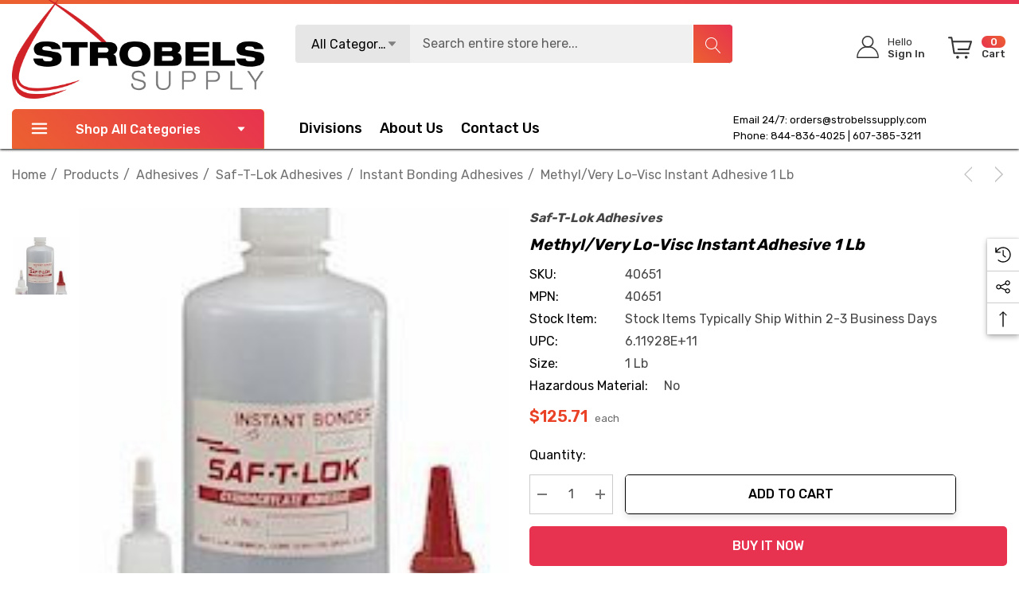

--- FILE ---
content_type: application/javascript
request_url: https://big-country-blocker.zend-apps.com/scripts/506/6b998421cb66c4a62ec4a18c7576ed3b.js
body_size: 7981
content:
function zend_blocker_start() { var ZARCD = {}; var ZACB = {}; ZACB = { createCookie: function (e, t, n) { if (n) { var o = new Date; o.setTime(o.getTime() + 24 * n * 60 * 60 * 1e3); var r = "; expires=" + o.toGMTString() } else r = ""; document.cookie = e + "=" + t + r + "; path=/" }, readCookie: function (e) { for (var t = e + "=", n = document.cookie.split(";"), o = 0; o < n.length; o++) { for (var r = n[o]; " " == r.charAt(0);) r = r.substring(1, r.length); if (0 == r.indexOf(t)) return r.substring(t.length, r.length) } return null }, eraseCookie: function (e) { ZACB.createCookie(e, "", -1) } }; ZARCD.loadScript = function (url, callback) { var script = document.createElement("script"); script.type = "text/javascript"; if (script.readyState) { script.onreadystatechange = function () { if (script.readyState == "loaded" || script.readyState == "complete") { script.onreadystatechange = null; callback() } } } else { script.onload = function () { callback() } } script.src = url; document.getElementsByTagName("head")[0].appendChild(script) }; ZACB.isContains = function (n, r) { for (var t = n.length; t--; ) if (n[t] === r) return !0; return !1; }; ZACB.isApplyRuleInHomePage = function (rule) { if (rule.show_only_homepage !== undefined && rule.show_only_homepage == 1 && window.location.pathname === "/" && window.location.search === "") { return true; } else if ( (rule.show_only_homepage !== undefined && rule.show_only_homepage == 0) || rule.show_only_homepage === undefined) { return true; } return false; }; ZACB.setCookieData = function () { if (ZACB.settings.enable_cookie == true) { if ( ZACB.settings.type == "popup_box" && ZACB.settings.display_checkbox_cookie == "1" ) { var d = document.getElementById("dont_show_again"); if (d.checked == true) { ZACB.createCookie(ZACB.cookieName, true); } } else { ZACB.createCookie(ZACB.cookieName, true); } } }; ZACB.yes_btn_pressed = function () { ZACB.setCookieData(); ZACB.redirect_visitor(); }; ZACB.escapeRegExp = function (e) { return e.replace(/[.*+?^${}()|[\]\\]/g, "\\$&"); }; ZACB.replaceAll = function (e, p, c) { return e.replace(new RegExp(ZACB.escapeRegExp(p), "g"), c); }; ZACB.redirect_visitor = function () { var visitorURL = window.location.href; visitorURL = visitorURL.replace("http", "https"); var redirectedURL = ZACB.url; redirectedURL = redirectedURL.replace("http", "https"); if (visitorURL != redirectedURL) { var p = window.location.pathname; if (parseInt(ZACB.path) === 1 && p !== "/") { window.location.href = ZACB.url + p; } else { window.location.href = ZACB.url; } } }; ZACB.no_btn_pressed = function () { ZACB.setCookieData(); if (ZACB.settings.type == "bar") { document.getElementById("za-bar").style.cssText = "display:none !important"; } else { var elements = document.getElementsByClassName("is-visible"); document.getElementById("zend_model_container").style.cssText = "display:none !important"; while (elements.length > 0) { elements[0].classList.remove("is-visible"); } } }; ZACB.checkRule = function () { for (var i = 0; i < ZACB.redirects.length; i++) { var values = ZACB.redirects[i].values.split(",").map((i) => i.trim()); if (ZACB.isApplyRuleInHomePage(ZACB.redirects[i]) && (ZACB.isContains(values, "AC") || ZACB.isContains(values, ZACB.za_code))) { ZACB.auto_redirect = ZACB.redirects[i].auto_redirect; ZACB.url = ZACB.redirects[i].url; ZACB.store_title = ZACB.redirects[i].store_title; ZACB.path = ZACB.redirects[i].path; if (ZACB.redirects[i].override_text == 1) { var texti = setInterval(function () { if (document.getElementsByClassName("za-text")[0] !== undefined) { clearInterval(texti); if (ZACB.settings.type == "popup_box") { if (document.getElementById("dont_show_again_checkbox") !== null) { document.getElementById("dont_show_again_checkbox").innerHTML = ZACB.redirects[i].cookie_checkbox_text; } } (document.getElementsByClassName("za-text")[0].innerHTML = ZACB.replaceDynamicFields(ZACB.redirects[i].redirect_text)), (document.getElementById("za_yes_btn").innerHTML = ZACB.redirects[i].yes_btn_text), (document.getElementById("za_no_btn").innerHTML = ZACB.redirects[i].no_btn_text); } }, 100); } return true; } } return false; }; ZACB.replaceDynamicFields = function (contents) { var country_name_list = JSON.parse(ZACB.country_name_list); for (var key in country_name_list) { if (key == ZACB.za_code) { window.country_name = country_name_list[key]; } } contents = ZACB.replaceAll(contents, "{{COUNTRY}}", window.country_name); contents = ZACB.replaceAll(contents,"{{country}}",ZACB.za_code.toLowerCase()); contents = ZACB.replaceAll(contents, "{{STORENAME}}", ZACB.store_title); contents = ZACB.replaceAll(contents, "{{IP}}", ZACB.za_ip); return contents; }; ZACB.stripTrailingSlash = function (str) { if (str.substr(-1) === "/") { return str.substr(0, str.length - 1); } return str; }; ZACB.checkWhiteListURLs = function () { var visitorURL = ZACB.stripTrailingSlash(window.location.href); for (var i = 0, len = ZACB.whitelist_url.length; i < len; i++) { var rule = ZACB.whitelist_url[i].rule; var url = ZACB.whitelist_url[i].url; switch (rule) { case "same-with": if (visitorURL == url) { return false; } break; case "start-with": if (visitorURL.substr(0, url.length).toUpperCase() == url.toUpperCase()) { return false; } break; case "contains": var myReg = new RegExp(url + ".*"); if (visitorURL.match(myReg)) { return false; } break; case "end-with": if (visitorURL.slice(-url.length) == url) { return false; } break; } } return true; }; ZACB.checkAllConditions = function () { if (ZACB.checkWhiteListURLs() && ZACB.checkRule()) { if (parseInt(ZACB.auto_redirect) === 1) { ZACB.redirect_visitor(); } else { if (ZACB.settings.enable_cookie == true && ZACB.readCookie(ZACB.cookieName) == "true") { return false; } var contents = ""; if (ZACB.settings.type == "bar") { contents = ZACB.bar; } else { contents = ZACB.popup_box; } if (window.country_name == "Unites State") { window.country_name = "United State"; } contents = ZACB.replaceDynamicFields(contents); ZACB.appendContents(contents); } } }; ZACB.appendContents = function (c) { var b = setInterval(function () { try { if (typeof document.body.innerHTML !== "undefined" &&document.body.innerHTML !== null) { clearInterval(b); var el2 = document.createElement("span"); el2.innerHTML = c; document.body.appendChild(el2); document.getElementById("za_yes_btn").addEventListener("click",function (e) { ZACB.yes_btn_pressed(); },!1); document.getElementById("za_no_btn").addEventListener("click",function (n) { ZACB.no_btn_pressed(); },!1); } } catch (err) {} }, 500); }; if (!("0" == 1 && ZACB.readCookie('admin_login_success') === '')) { ZACB.za_is_c_b = function (country_code) { var za_user_country = country_code; var blockCountries = JSON.parse('{"BR":"Brazil","CN":"China","DE":"Germany","JO":"Jordan","RU":"Russia","VN":"Vietnam"}'); return (za_user_country in blockCountries); }; ZACB.CheckUserProxy = function() { try { if(ZACB.readCookie('proxy-'+ZACB.za_ip) != null) { if(ZACB.readCookie('proxy-'+ZACB.za_ip) == "yes") { ZACB.za_html(); } else { return false; } } else { var xhttp = new XMLHttpRequest; xhttp.onreadystatechange = function() { if (this.readyState == 4 && this.status == 200) { ZACB.createCookie('proxy-'+ZACB.za_ip, xhttp.responseText, 1); if(xhttp.responseText == "yes") { ZACB.za_html(); } } }; xhttp.open("GET", "https://big-country-blocker.zend-apps.com/check-proxy", true); xhttp.send(); } } catch (e) {} }; ZACB.za_getIpByPos = function (ip, pos) { if (pos === undefined) { pos = 0; } var explode_array = ip.split("."); return (explode_array[pos]); }; ZACB.za_checkIpInList = function (ip, listarr) { var clientip = ZACB.za_getIpByPos(ip, 3); var result = false; if (typeof listarr == "undefined") { return result; } listarr.forEach(function (item) { var beforeIps = true; for (j = 0; j <= 2; j++) { var client_ip_pos = ZACB.za_getIpByPos(ip, j); var start_ip_pos = ZACB.za_getIpByPos(item['start_ip'], j); var end_ip_pos = ZACB.za_getIpByPos(item['end_ip'], j); if (client_ip_pos != start_ip_pos || client_ip_pos != end_ip_pos) { beforeIps = false; break; } } if (beforeIps == false) { return true; } var startip = ZACB.za_getIpByPos(item['start_ip'], 3); var endip = ZACB.za_getIpByPos(item['end_ip'], 3); if (clientip >= startip && clientip <= endip) { result = true; } }); return result; }; ZACB.fadeIn = function (t) { t.style.opacity = 0; var e = function () { t.style.opacity = +t.style.opacity + .01, +t.style.opacity < 1 && (window.requestAnimationFrame && requestAnimationFrame(e) || setTimeout(e, 16)) }; e() }; ZACB.login_with_pass = function () { }; ZACB.za_html = function () { var html = document.getElementsByTagName("html")[0]; try { window.stop(); } catch (err) { } while (html.firstChild) { html.removeChild(html.firstChild); } html.style.opacity = 0; html.innerHTML = '<title>\n Access Denied !</title>\n<head>\n <link href="https://big-country-blocker.zend-apps.com/asset/css/bootstrap.min.css" rel="stylesheet" type="text/css"/>\n <link href="https://maxcdn.bootstrapcdn.com/font-awesome/4.7.0/css/font-awesome.min.css" rel="stylesheet">\n <link href="https://big-country-blocker.zend-apps.com/asset/dist/frontview.css" rel="stylesheet" type="text/css"/>\n \n <link href="https://fonts.googleapis.com/css?family=Lato%3A100%2C300%2C400%2C500%2C600%2C700%2C900%7CLato%3A100%2C300%2C400%2C500%2C600%2C700%2C900%7CLato%3A100%2C300%2C400%2C500%2C600%2C700%2C900%7CLato%3A100%2C300%2C400%2C500%2C600%2C700%2C900" rel="stylesheet" type="text/css"/>\n <style>\n .error-code{ color:#ff0000; font-size: 82px; font-family: Lato; font-style: normal; }\n .error-title{ color: #ff0000; font-size: 32px; font-family: Lato; font-style: normal; }\n .error-subtitle{ color: #212529; font-size: 18px; font-family: Lato; font-style: normal; }\n .contact-info{ color: #ffffff; font-size: 20px; font-family: Lato; font-style: normal;}\n .contact-info span i{ color: #ffffff; }\n .row-pass-div{ \n position: fixed;\n top: 0;\n right: 0;\n z-index: 999;\n }\n body {\n background: #85a5ec;\n }\n\n </style>\n\n </head>\n<body>\n\n\n<div class="page">\n\n\n \n\n <div class="container">\n\n <div class="row">\n <div class="col-md-12">\n <div class="ub-wrapper text-center">\n\n <h1 class="error-code">402</h1>\n \n <h3 class="error-title">Access Denied !</h3>\n \n <p class="error-subtitle">You are not authorized person to access this site.</p>\n </div>\n </div>\n </div>\n <div class="row">\n <div class="col-md-12">\n <div class="contact-info text-center">\n\n <span><i class="fa fa-map-o"></i> 421 xyz place 85705-7598 USA</span>\n \n <span><i class="fa fa-mobile"></i> +541 754 3010</span>\n \n <span><i class="fa fa-envelope-o"></i> ask@example.com</span>\n \n </div>\n </div>\n </div>\n\n</div>\n </div>\n\n\n</body>'; ZACB.fadeIn(html); }; ZACB.za_c_b = function () { var whitelistarr = JSON.parse('[]'); var blacklistarr = JSON.parse('[]'); var IPv6 =JSON.parse('[]'); var White_IPv6 =JSON.parse('[]'); ZACB.za_code='US'; ZACB.za_ip='18.219.227.136'; ZACB.pseudo_ip ="null"; ZACB.settings = JSON.parse('{\"id\":\"\",\"type\":\"popup_box\",\"redirect_text\":\"Do you want to redirect {{STORENAME}}\",\"yes_btn_text\":\"Yes, Please\",\"no_btn_text\":\"No, Thanks\",\"text_color\":\"#fff\",\"button_text_color\":\"#fff\",\"background_color\":\"#5f82ac\",\"font_size\":\"20px\",\"button_font_size\":\"16px\",\"font_family\":\"ABeeZee\",\"display_country_flag\":0,\"animation_effect\":\"none\",\"enable_cookie\":1,\"display_checkbox_cookie\":1,\"bar_padding\":\"15px\",\"bar_position\":\"fixed\",\"yes_button_background_color\":\"#ff8500\",\"no_button_background_color\":\"#1c1717\",\"popup_box_radius\":\"7px\",\"show_image_on_popup\":0,\"popup_image\":\"\",\"image_width\":\"100px\",\"image_height\":\"100px\",\"add_google_font\":1,\"text_line_height\":\"24px\",\"popup_button_align\":\"right\",\"logo_width\":\"auto\",\"cookie_checkbox_text\":\"Don`t show again\"}'); ZACB.redirects = JSON.parse('[]'); ZACB.whitelist_url = JSON.parse('[]'); ZACB.country_name_list = '{"AF":"Afghanistan","AL":"Albania","DZ":"Algeria","AS":"American Samoa","AD":"Andorra","AO":"Angola","AI":"Anguilla","AQ":"Antarctica","AG":"Antigua and Barbuda","AR":"Argentina","AM":"Armenia","AW":"Aruba","AU":"Australia","AT":"Austria","AZ":"Azerbaijan","BS":"Bahamas","BH":"Bahrain","BD":"Bangladesh","BB":"Barbados","BY":"Belarus","BE":"Belgium","BZ":"Belize","BJ":"Benin","BM":"Bermuda","BT":"Bhutan","BO":"Bolivia","BA":"Bosnia and Herzegovina","BW":"Botswana","BV":"Bouvet Island","BR":"Brazil","BQ":"British Antarctic Territory","IO":"British Indian Ocean Territory","VG":"British Virgin Islands","BN":"Brunei","BG":"Bulgaria","BF":"Burkina Faso","BI":"Burundi","KH":"Cambodia","CM":"Cameroon","CA":"Canada","CT":"Canton and Enderbury Islands","CV":"Cape Verde","KY":"Cayman Islands","CF":"Central African Republic","TD":"Chad","CL":"Chile","CN":"China","CX":"Christmas Island","CC":"Cocos [Keeling] Islands","CO":"Colombia","KM":"Comoros","CG":"Congo - Brazzaville","CD":"Congo - Kinshasa","CK":"Cook Islands","CR":"Costa Rica","HR":"Croatia","CU":"Cuba","CY":"Cyprus","CZ":"Czech Republic","CI":"C\u00f4te d\u2019Ivoire","DK":"Denmark","DJ":"Djibouti","DM":"Dominica","DO":"Dominican Republic","NQ":"Dronning Maud Land","DD":"East Germany","EC":"Ecuador","EG":"Egypt","SV":"El Salvador","GQ":"Equatorial Guinea","ER":"Eritrea","EE":"Estonia","ET":"Ethiopia","FK":"Falkland Islands","FO":"Faroe Islands","FJ":"Fiji","FI":"Finland","FR":"France","GF":"French Guiana","PF":"French Polynesia","TF":"French Southern Territories","FQ":"French Southern and Antarctic Territories","GA":"Gabon","GM":"Gambia","GE":"Georgia","DE":"Germany","GH":"Ghana","GI":"Gibraltar","GR":"Greece","GL":"Greenland","GD":"Grenada","GP":"Guadeloupe","GU":"Guam","GT":"Guatemala","GG":"Guernsey","GN":"Guinea","GW":"Guinea-Bissau","GY":"Guyana","HT":"Haiti","HM":"Heard Island and McDonald Islands","HN":"Honduras","HK":"Hong Kong SAR China","HU":"Hungary","IS":"Iceland","IN":"India","ID":"Indonesia","IR":"Iran","IQ":"Iraq","IE":"Ireland","IM":"Isle of Man","IL":"Israel","IT":"Italy","JM":"Jamaica","JP":"Japan","JE":"Jersey","JT":"Johnston Island","JO":"Jordan","KZ":"Kazakhstan","KE":"Kenya","KI":"Kiribati","KW":"Kuwait","KG":"Kyrgyzstan","LA":"Laos","LV":"Latvia","LB":"Lebanon","LS":"Lesotho","LR":"Liberia","LY":"Libya","LI":"Liechtenstein","LT":"Lithuania","LU":"Luxembourg","MO":"Macau SAR China","MK":"Macedonia","MG":"Madagascar","MW":"Malawi","MY":"Malaysia","MV":"Maldives","ML":"Mali","MT":"Malta","MH":"Marshall Islands","MQ":"Martinique","MR":"Mauritania","MU":"Mauritius","YT":"Mayotte","FX":"Metropolitan France","MX":"Mexico","FM":"Micronesia","MI":"Midway Islands","MD":"Moldova","MC":"Monaco","MN":"Mongolia","ME":"Montenegro","MS":"Montserrat","MA":"Morocco","MZ":"Mozambique","MM":"Myanmar [Burma]","NA":"Namibia","NR":"Nauru","NP":"Nepal","NL":"Netherlands","AN":"Netherlands Antilles","NT":"Neutral Zone","NC":"New Caledonia","NZ":"New Zealand","NI":"Nicaragua","NE":"Niger","NG":"Nigeria","NU":"Niue","NF":"Norfolk Island","KP":"North Korea","VD":"North Vietnam","MP":"Northern Mariana Islands","NO":"Norway","OM":"Oman","PC":"Pacific Islands Trust Territory","PK":"Pakistan","PW":"Palau","PS":"Palestinian Territories","PA":"Panama","PZ":"Panama Canal Zone","PG":"Papua New Guinea","PY":"Paraguay","YD":"People`s Democratic Republic of Yemen","PE":"Peru","PH":"Philippines","PN":"Pitcairn Islands","PL":"Poland","PT":"Portugal","PR":"Puerto Rico","QA":"Qatar","RO":"Romania","RU":"Russia","RW":"Rwanda","RE":"R\u00e9union","BL":"Saint Barth\u00e9lemy","SH":"Saint Helena","KN":"Saint Kitts and Nevis","LC":"Saint Lucia","MF":"Saint Martin","PM":"Saint Pierre and Miquelon","VC":"Saint Vincent and the Grenadines","WS":"Samoa","SM":"San Marino","SA":"Saudi Arabia","SN":"Senegal","RS":"Serbia","CS":"Serbia and Montenegro","SC":"Seychelles","SL":"Sierra Leone","SG":"Singapore","SK":"Slovakia","SI":"Slovenia","SB":"Solomon Islands","SO":"Somalia","ZA":"South Africa","GS":"South Georgia and the South Sandwich Islands","KR":"South Korea","ES":"Spain","LK":"Sri Lanka","SD":"Sudan","SR":"Suriname","SJ":"Svalbard and Jan Mayen","SZ":"Swaziland","SE":"Sweden","CH":"Switzerland","SY":"Syria","ST":"S\u00e3o Tom\u00e9 and Pr\u00edncipe","TW":"Taiwan","TJ":"Tajikistan","TZ":"Tanzania","TH":"Thailand","TL":"Timor-Leste","TG":"Togo","TK":"Tokelau","TO":"Tonga","TT":"Trinidad and Tobago","TN":"Tunisia","TR":"Turkey","TM":"Turkmenistan","TC":"Turks and Caicos Islands","TV":"Tuvalu","UM":"U.S. Minor Outlying Islands","PU":"U.S. Miscellaneous Pacific Islands","VI":"U.S. Virgin Islands","UG":"Uganda","UA":"Ukraine","SU":"Union of Soviet Socialist Republics","AE":"United Arab Emirates","GB":"United Kingdom","US":"United States","ZZ":"Unknown or Invalid Region","UY":"Uruguay","UZ":"Uzbekistan","VU":"Vanuatu","VA":"Vatican City","VE":"Venezuela","VN":"Vietnam","WK":"Wake Island","WF":"Wallis and Futuna","EH":"Western Sahara","YE":"Yemen","ZM":"Zambia","ZW":"Zimbabwe","AX":"\u00c5land Islands"}'; ZACB.bar = ''; ZACB.popup_box = '<link href="//fonts.googleapis.com/css?family=ABeeZee:100,200,300,400,500,600,700,800"\n rel="stylesheet" type="text/css" media="all">\n \n<style>\n .zend-modal {\n position: absolute;\n z-index: 10000; /* 1 */\n top: 0;\n left: 0;\n visibility: hidden;\n width: 100%;\n height: 100%;\n }\n\n .zend-modal.is-visible {\n visibility: visible;\n display: none;\n }\n\n .zend-modal-overlay {\n position: fixed;\n z-index: 10;\n width: 100%;\n height: 100%;\n background: hsla(0, 0%, 0%, 0.5);\n visibility: hidden;\n opacity: 0;\n transition: visibility 0s linear 0.3s, opacity 0.3s;\n }\n\n .zend-modal.is-visible .zend-modal-overlay {\n opacity: 1;\n visibility: visible;\n transition-delay: 0s;\n }\n\n .zend-modal-transition {\n transition: all 0.3s 0.12s;\n transform: translateY(-10%);\n }\n\n .zend-modal.is-visible .zend-modal-transition {\n transform: translateY(0);\n }\n\n .zend-modal-content{\n padding: 1.5rem;\n color: #fff ;\n background-color: #5f82ac;\n font-family: ABeeZee;\n border-radius: 7px;\n }\n .dont_show_again_lbl{\n color: #fff ;\n }\n #zend-h3{\n margin: 20px 0;\n color: #fff ;\n font-size: 20px;\n font-family: ABeeZee;\n text-align: center;\n }\n\n\n .zend-btn{\n cursor: pointer;\n color: #fff ;\n font-family: ABeeZee;\n padding: 5px 10px;\n font-size: 18px;\n background: #ff8500;\n border: 1px solid #ff8500;\n margin: 0 0 0 20px;\n -webkit-transition: all .3s ease;\n -moz-transition: all .3s ease;\n -o-transition: all .3s ease;\n transition: all .3s ease;\n }\n .zend-btn2 {\n background: #1c1717;\n color: #fff;\n border: 1px solid #1c1717;\n margin: 15px 0 0 0;\n }\n .zend-modal-wrapper{\n margin: 10px auto;\n width: 45%;\n position:relative;\n z-index:41;\n top:5%;\n bottom:10%;\n background-color: #fff;\n box-shadow: 0 0 1.5em hsla(0, 0%, 0%, 0.35);\n border-radius: 7px;\n }\n\n #za_yes_btn{\n background: #ff8500;\n border: 1px solid #ff8500;\n font-size: 16px;\n color: #fff ;\n }\n #za_no_btn{\n background: #1c1717;\n border: 1px solid #1c1717;\n font-size: 16px;\n color: #fff ;\n }\n #za_hr{\n margin: 0;\n }\n .za-button{\n text-align: right;\n }\n .za-img{\n text-align: center;\n margin-bottom: 15px;\n }\n .za-cookie-checkbox{\n margin-top: 30px;\n margin-bottom: 10px;\n }\n .za-logo{\n text-align: center;\n }\n @media screen and (max-width: 991px) {\n .zend-modal-wrapper {\n width: 70%;\n }\n }\n\n @media screen and (max-width: 767px) {\n .zend-modal-wrapper {\n width: 80%;\n }\n\n }\n\n @media screen and (max-width: 479px) {\n .zend-modal-wrapper {\n width: 95%;\n }\n\n }\n #za_msg_contents, .zend-btn, .zend-modal-content h3{\n line-height: 24px;\n }\n #zend_model_container{\n height: 100%;\n width:100%;\n }\n\n .za-flag{\n width: auto;\n height: auto;\n }\n\n #za_msg_contents::-webkit-scrollbar {\n width: 8px;\n }\n\n #za_msg_contents::-webkit-scrollbar-thumb {\n background-color: #ffffff66;\n outline: 1px solid slategrey;\n }\n .za-cookie-checkbox label{display: inline;}\n .powered-by{\n width: 100%;\n text-align: right;\n padding-top: 9px;\n font-size: 12px;\n }\n</style>\n\n<div class="zend-modal is-visible" id="zend_model_container">\n <div class="zend-modal-overlay zend-modal-toggle"></div>\n <div class="zend-modal-wrapper zend-modal-transition ">\n\n <div class="zend-modal-body">\n <div class="zend-modal-content" id="zend_modal_content">\n\n <div id="za_msg_contents">\n\n \n \n\n <h3 id="zend-h3" class="za-text">Do you want to redirect {{STORENAME}}</h3>\n\n \n <div class="za-cookie-checkbox">\n <span>\n <input type="checkbox" name="dont_show_again" id="dont_show_again">\n <label for="dont_show_again" class="dont_show_again_lbl" id="dont_show_again_checkbox">Don`t show again</label>\n </span>\n </div>\n\n </div>\n <hr id="za_hr">\n <div class="za-button" id="za_button">\n <button class="zend-btn zend-btn2" id="za_no_btn">No, Thanks</button>\n <button class="zend-btn" id="za_yes_btn">Yes, Please</button>\n </div>\n\n \n </div>\n </div>\n </div>\n</div>\n<style>\n .zend-modal.is-visible {\n display: block !important;\n }\n </style>'; ZACB.auto_redirect = 0; var ip = ZACB.za_ip; var country_code = ZACB.za_code; if(IPv6.indexOf(ip) > -1) { ZACB.za_html(); } try { if(ZACB.za_ip.length > 15 && ZACB.pseudo_ip!=null){ZACB.za_ip=ZACB.pseudo_ip} } catch(err){} if (ZACB.za_is_c_b(country_code)) { if ((ZACB.za_checkIpInList(ip, whitelistarr) === true) || (White_IPv6.indexOf(ip) > -1) || (ZACB.checkWhiteListURLs() === false)) { return true; } else { ZACB.za_html(); } } else if (ZACB.za_checkIpInList(ip, blacklistarr) === false) { ZACB.checkAllConditions(); return true; } else { ZACB.za_html(); } }; if(window.location.href === window.top.location.href) { ZACB.za_c_b(); } } var rcd_settings = JSON.parse('{"enable_rcd":0,"right_click_disable_images":1,"right_click_disable_links":1,"right_click_disable_input":1,"right_click_disable_texts":0,"drag_drop_disable_images":0,"drag_drop_disable_texts":0,"text_selection_disable_texts":0,"text_selection_disable_input":0,"key_press_disable_ctrl_a":0,"key_press_disable_ctrl_c":0,"key_press_disable_ctrl_v":0,"key_press_disable_ctrl_s":0,"key_press_disable_ctrl_u":0,"key_press_disable_ctrl_p":0}'); if (rcd_settings.enable_rcd == 1) { ZARCD.init = function () { $.each(rcd_settings, function (i, ele) { rcd_settings[i] = parseInt(ele); }); var data = rcd_settings; $(document).on({ 'contextmenu': function (e) { if (data.right_click_disable_images && $(e.target).is('img') || data.right_click_disable_links && $(e.target).is('a') || data.right_click_disable_input && $(e.target).is(':input') || data.right_click_disable_texts && !$(e.target).is('img, a, :input')) { e.preventDefault() } }, 'dragstart': function (e) { if (data.drag_drop_disable_images && $(e.target).is('img') || data.drag_drop_disable_texts && !$(e.target).is('img')) { e.preventDefault() } }, 'selectstart': function (e) { if (data.text_selection_disable_texts && !$(e.target).is(':input')) { e.preventDefault() } } }); $(window).on('keydown', function (e) { if (e.ctrlKey || e.metaKey) { var ch = String.fromCharCode(e.which).toLowerCase(); if ( (ch === 'a' && data.key_press_disable_ctrl_a) || (ch === 'c' && data.key_press_disable_ctrl_c) || (ch === 'v' && data.key_press_disable_ctrl_v) || (ch === 's' && data.key_press_disable_ctrl_s) || (ch === 'u' && data.key_press_disable_ctrl_u) || (ch === 'p' && data.key_press_disable_ctrl_p) ) { e.preventDefault(); } if (data.text_selection_disable_input) { $(':input').on('select', function (e) { this.selectionEnd = this.selectionStart }) } if (data.text_selection_disable_texts) { $('body').attr('unselectable', 'on').css({ '-moz-user-select': '-moz-none', '-khtml-user-select': 'none', '-webkit-user-select': 'none', '-ms-user-select': 'none', 'user-select': 'none', '-webkit-touch-callout':'none' }) } } else if(e.type =='touchstart') { if (data.text_selection_disable_texts) { $('body').attr('unselectable', 'on').css({ '-moz-user-select': '-moz-none', '-khtml-user-select': 'none', '-webkit-user-select': 'none', '-ms-user-select': 'none', 'user-select': 'none', '-webkit-touch-callout':'none' }) } } }); }; if (typeof jQuery === 'undefined') { ZARCD.loadScript('//ajax.googleapis.com/ajax/libs/jquery/1.11.2/jquery.min.js', function () { ZARCD.init(jQuery) }) } else { ZARCD.init(jQuery) } } } if(typeof is_zend_blocker_defined == "undefined") { zend_blocker_start(); is_zend_blocker_defined = true; }